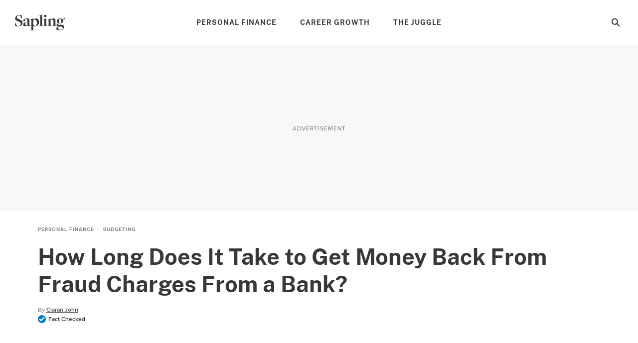

--- FILE ---
content_type: text/html; charset=utf-8
request_url: https://www.google.com/recaptcha/api2/aframe
body_size: 267
content:
<!DOCTYPE HTML><html><head><meta http-equiv="content-type" content="text/html; charset=UTF-8"></head><body><script nonce="5q-39FRlgbqs9SzMA6fYMw">/** Anti-fraud and anti-abuse applications only. See google.com/recaptcha */ try{var clients={'sodar':'https://pagead2.googlesyndication.com/pagead/sodar?'};window.addEventListener("message",function(a){try{if(a.source===window.parent){var b=JSON.parse(a.data);var c=clients[b['id']];if(c){var d=document.createElement('img');d.src=c+b['params']+'&rc='+(localStorage.getItem("rc::a")?sessionStorage.getItem("rc::b"):"");window.document.body.appendChild(d);sessionStorage.setItem("rc::e",parseInt(sessionStorage.getItem("rc::e")||0)+1);localStorage.setItem("rc::h",'1769780760811');}}}catch(b){}});window.parent.postMessage("_grecaptcha_ready", "*");}catch(b){}</script></body></html>

--- FILE ---
content_type: application/javascript
request_url: https://okqjp67stbazutpwd.ay.delivery/ivt/okQJP67stBAzutPWd/ivt.min.js
body_size: 23326
content:
window.esc_tag_cfg={i:'HAe2e6WBR7ZQ',callback:'Fb613lSE'};!function(){"use strict";var t="undefined"!=typeof globalThis?globalThis:"undefined"!=typeof window?window:"undefined"!=typeof global?global:"undefined"!=typeof self?self:{},e=function(t){return t&&t.Math===Math&&t},r=e("object"==typeof globalThis&&globalThis)||e("object"==typeof window&&window)||e("object"==typeof self&&self)||e("object"==typeof t&&t)||function(){return this}()||t||Function("return this")(),n={},o=function(t){try{return!!t()}catch(t){return!0}},i=!o((function(){return 7!==Object.defineProperty({},1,{get:function(){return 7}})[1]})),c=!o((function(){var t=function(){}.bind();return"function"!=typeof t||t.hasOwnProperty("prototype")})),a=c,s=Function.prototype.call,u=a?s.bind(s):function(){return s.apply(s,arguments)},l={},f={}.propertyIsEnumerable,d=Object.getOwnPropertyDescriptor,p=d&&!f.call({1:2},1);l.f=p?function(t){var e=d(this,t);return!!e&&e.enumerable}:f;var h,y,m=function(t,e){return{enumerable:!(1&t),configurable:!(2&t),writable:!(4&t),value:e}},g=c,b=Function.prototype,v=b.call,w=g&&b.bind.bind(v,v),E=g?w:function(t){return function(){return v.apply(t,arguments)}},_=E,S=_({}.toString),O=_("".slice),A=function(t){return O(S(t),8,-1)},x=o,R=A,T=Object,I=E("".split),P=x((function(){return!T("z").propertyIsEnumerable(0)}))?function(t){return"String"===R(t)?I(t,""):T(t)}:T,j=function(t){return null==t},k=j,C=TypeError,D=function(t){if(k(t))throw C("Can't call method on "+t);return t},N=P,M=D,L=function(t){return N(M(t))},B="object"==typeof document&&document.all,U={all:B,IS_HTMLDDA:void 0===B&&void 0!==B},F=U.all,H=U.IS_HTMLDDA?function(t){return"function"==typeof t||t===F}:function(t){return"function"==typeof t},z=H,G=U.all,W=U.IS_HTMLDDA?function(t){return"object"==typeof t?null!==t:z(t)||t===G}:function(t){return"object"==typeof t?null!==t:z(t)},V=r,$=H,q=function(t,e){return arguments.length<2?(r=V[t],$(r)?r:void 0):V[t]&&V[t][e];var r},Y=E({}.isPrototypeOf),K=r,Q="undefined"!=typeof navigator&&String(navigator.userAgent)||"",J=K.process,X=K.Deno,Z=J&&J.versions||X&&X.version,tt=Z&&Z.v8;tt&&(y=(h=tt.split("."))[0]>0&&h[0]<4?1:+(h[0]+h[1])),!y&&Q&&(!(h=Q.match(/Edge\/(\d+)/))||h[1]>=74)&&(h=Q.match(/Chrome\/(\d+)/))&&(y=+h[1]);var et=y,rt=et,nt=o,ot=r.String,it=!!Object.getOwnPropertySymbols&&!nt((function(){var t=Symbol("symbol detection");return!ot(t)||!(Object(t)instanceof Symbol)||!Symbol.sham&&rt&&rt<41})),ct=it&&!Symbol.sham&&"symbol"==typeof Symbol.iterator,at=q,st=H,ut=Y,lt=Object,ft=ct?function(t){return"symbol"==typeof t}:function(t){var e=at("Symbol");return st(e)&&ut(e.prototype,lt(t))},dt=String,pt=H,ht=function(t){try{return dt(t)}catch(t){return"Object"}},yt=TypeError,mt=function(t){if(pt(t))return t;throw yt(ht(t)+" is not a function")},gt=mt,bt=j,vt=function(t,e){var r=t[e];return bt(r)?void 0:gt(r)},wt=u,Et=H,_t=W,St=TypeError,Ot={exports:{}},At=r,xt=Object.defineProperty,Rt=function(t,e){try{xt(At,t,{value:e,configurable:!0,writable:!0})}catch(r){At[t]=e}return e},Tt=Rt,It="__core-js_shared__",Pt=r[It]||Tt(It,{}),jt=Pt;(Ot.exports=function(t,e){return jt[t]||(jt[t]=void 0!==e?e:{})})("versions",[]).push({version:"3.32.1",mode:"global",copyright:"© 2014-2023 Denis Pushkarev (zloirock.ru)",license:"https://github.com/zloirock/core-js/blob/v3.32.1/LICENSE",source:"https://github.com/zloirock/core-js"});var kt=Ot.exports,Ct=D,Dt=Object,Nt=function(t){return Dt(Ct(t))},Mt=Nt,Lt=E({}.hasOwnProperty),Bt=Object.hasOwn||function(t,e){return Lt(Mt(t),e)},Ut=E,Ft=0,Ht=Math.random(),zt=Ut(1..toString),Gt=function(t){return"Symbol("+(void 0===t?"":t)+")_"+zt(++Ft+Ht,36)},Wt=kt,Vt=Bt,$t=Gt,qt=it,Yt=ct,Kt=r.Symbol,Qt=Wt("wks"),Jt=Yt?Kt.for||Kt:Kt&&Kt.withoutSetter||$t,Xt=function(t){return Vt(Qt,t)||(Qt[t]=qt&&Vt(Kt,t)?Kt[t]:Jt("Symbol."+t)),Qt[t]},Zt=u,te=W,ee=ft,re=vt,ne=function(t,e){var r,n;if("string"===e&&Et(r=t.toString)&&!_t(n=wt(r,t)))return n;if(Et(r=t.valueOf)&&!_t(n=wt(r,t)))return n;if("string"!==e&&Et(r=t.toString)&&!_t(n=wt(r,t)))return n;throw St("Can't convert object to primitive value")},oe=TypeError,ie=Xt("toPrimitive"),ce=function(t,e){if(!te(t)||ee(t))return t;var r,n=re(t,ie);if(n){if(void 0===e&&(e="default"),r=Zt(n,t,e),!te(r)||ee(r))return r;throw oe("Can't convert object to primitive value")}return void 0===e&&(e="number"),ne(t,e)},ae=ft,se=function(t){var e=ce(t,"string");return ae(e)?e:e+""},ue=W,le=r.document,fe=ue(le)&&ue(le.createElement),de=function(t){return fe?le.createElement(t):{}},pe=de,he=!i&&!o((function(){return 7!==Object.defineProperty(pe("div"),"a",{get:function(){return 7}}).a})),ye=i,me=u,ge=l,be=m,ve=L,we=se,Ee=Bt,_e=he,Se=Object.getOwnPropertyDescriptor;n.f=ye?Se:function(t,e){if(t=ve(t),e=we(e),_e)try{return Se(t,e)}catch(t){}if(Ee(t,e))return be(!me(ge.f,t,e),t[e])};var Oe={},Ae=i&&o((function(){return 42!==Object.defineProperty((function(){}),"prototype",{value:42,writable:!1}).prototype})),xe=W,Re=String,Te=TypeError,Ie=function(t){if(xe(t))return t;throw Te(Re(t)+" is not an object")},Pe=i,je=he,ke=Ae,Ce=Ie,De=se,Ne=TypeError,Me=Object.defineProperty,Le=Object.getOwnPropertyDescriptor,Be="enumerable",Ue="configurable",Fe="writable";Oe.f=Pe?ke?function(t,e,r){if(Ce(t),e=De(e),Ce(r),"function"==typeof t&&"prototype"===e&&"value"in r&&Fe in r&&!r[Fe]){var n=Le(t,e);n&&n[Fe]&&(t[e]=r.value,r={configurable:Ue in r?r[Ue]:n[Ue],enumerable:Be in r?r[Be]:n[Be],writable:!1})}return Me(t,e,r)}:Me:function(t,e,r){if(Ce(t),e=De(e),Ce(r),je)try{return Me(t,e,r)}catch(t){}if("get"in r||"set"in r)throw Ne("Accessors not supported");return"value"in r&&(t[e]=r.value),t};var He=Oe,ze=m,Ge=i?function(t,e,r){return He.f(t,e,ze(1,r))}:function(t,e,r){return t[e]=r,t},We={exports:{}},Ve=i,$e=Bt,qe=Function.prototype,Ye=Ve&&Object.getOwnPropertyDescriptor,Ke=$e(qe,"name"),Qe={EXISTS:Ke,PROPER:Ke&&"something"===function(){}.name,CONFIGURABLE:Ke&&(!Ve||Ve&&Ye(qe,"name").configurable)},Je=H,Xe=Pt,Ze=E(Function.toString);Je(Xe.inspectSource)||(Xe.inspectSource=function(t){return Ze(t)});var tr,er,rr,nr=Xe.inspectSource,or=H,ir=r.WeakMap,cr=or(ir)&&/native code/.test(String(ir)),ar=Gt,sr=kt("keys"),ur=function(t){return sr[t]||(sr[t]=ar(t))},lr={},fr=cr,dr=r,pr=W,hr=Ge,yr=Bt,mr=Pt,gr=ur,br=lr,vr="Object already initialized",wr=dr.TypeError,Er=dr.WeakMap;if(fr||mr.state){var _r=mr.state||(mr.state=new Er);_r.get=_r.get,_r.has=_r.has,_r.set=_r.set,tr=function(t,e){if(_r.has(t))throw wr(vr);return e.facade=t,_r.set(t,e),e},er=function(t){return _r.get(t)||{}},rr=function(t){return _r.has(t)}}else{var Sr=gr("state");br[Sr]=!0,tr=function(t,e){if(yr(t,Sr))throw wr(vr);return e.facade=t,hr(t,Sr,e),e},er=function(t){return yr(t,Sr)?t[Sr]:{}},rr=function(t){return yr(t,Sr)}}var Or={set:tr,get:er,has:rr,enforce:function(t){return rr(t)?er(t):tr(t,{})},getterFor:function(t){return function(e){var r;if(!pr(e)||(r=er(e)).type!==t)throw wr("Incompatible receiver, "+t+" required");return r}}},Ar=E,xr=o,Rr=H,Tr=Bt,Ir=i,Pr=Qe.CONFIGURABLE,jr=nr,kr=Or.enforce,Cr=Or.get,Dr=String,Nr=Object.defineProperty,Mr=Ar("".slice),Lr=Ar("".replace),Br=Ar([].join),Ur=Ir&&!xr((function(){return 8!==Nr((function(){}),"length",{value:8}).length})),Fr=String(String).split("String"),Hr=We.exports=function(t,e,r){"Symbol("===Mr(Dr(e),0,7)&&(e="["+Lr(Dr(e),/^Symbol\(([^)]*)\)/,"$1")+"]"),r&&r.getter&&(e="get "+e),r&&r.setter&&(e="set "+e),(!Tr(t,"name")||Pr&&t.name!==e)&&(Ir?Nr(t,"name",{value:e,configurable:!0}):t.name=e),Ur&&r&&Tr(r,"arity")&&t.length!==r.arity&&Nr(t,"length",{value:r.arity});try{r&&Tr(r,"constructor")&&r.constructor?Ir&&Nr(t,"prototype",{writable:!1}):t.prototype&&(t.prototype=void 0)}catch(t){}var n=kr(t);return Tr(n,"source")||(n.source=Br(Fr,"string"==typeof e?e:"")),t};Function.prototype.toString=Hr((function(){return Rr(this)&&Cr(this).source||jr(this)}),"toString");var zr=We.exports,Gr=H,Wr=Oe,Vr=zr,$r=Rt,qr=function(t,e,r,n){n||(n={});var o=n.enumerable,i=void 0!==n.name?n.name:e;if(Gr(r)&&Vr(r,i,n),n.global)o?t[e]=r:$r(e,r);else{try{n.unsafe?t[e]&&(o=!0):delete t[e]}catch(t){}o?t[e]=r:Wr.f(t,e,{value:r,enumerable:!1,configurable:!n.nonConfigurable,writable:!n.nonWritable})}return t},Yr={},Kr=Math.ceil,Qr=Math.floor,Jr=Math.trunc||function(t){var e=+t;return(e>0?Qr:Kr)(e)},Xr=function(t){var e=+t;return e!=e||0===e?0:Jr(e)},Zr=Xr,tn=Math.max,en=Math.min,rn=Xr,nn=Math.min,on=function(t){return t>0?nn(rn(t),9007199254740991):0},cn=on,an=function(t){return cn(t.length)},sn=L,un=function(t,e){var r=Zr(t);return r<0?tn(r+e,0):en(r,e)},ln=an,fn=function(t){return function(e,r,n){var o,i=sn(e),c=ln(i),a=un(n,c);if(t&&r!=r){for(;c>a;)if((o=i[a++])!=o)return!0}else for(;c>a;a++)if((t||a in i)&&i[a]===r)return t||a||0;return!t&&-1}},dn={includes:fn(!0),indexOf:fn(!1)},pn=Bt,hn=L,yn=dn.indexOf,mn=lr,gn=E([].push),bn=function(t,e){var r,n=hn(t),o=0,i=[];for(r in n)!pn(mn,r)&&pn(n,r)&&gn(i,r);for(;e.length>o;)pn(n,r=e[o++])&&(~yn(i,r)||gn(i,r));return i},vn=["constructor","hasOwnProperty","isPrototypeOf","propertyIsEnumerable","toLocaleString","toString","valueOf"],wn=bn,En=vn.concat("length","prototype");Yr.f=Object.getOwnPropertyNames||function(t){return wn(t,En)};var _n={};_n.f=Object.getOwnPropertySymbols;var Sn=q,On=Yr,An=_n,xn=Ie,Rn=E([].concat),Tn=Sn("Reflect","ownKeys")||function(t){var e=On.f(xn(t)),r=An.f;return r?Rn(e,r(t)):e},In=Bt,Pn=Tn,jn=n,kn=Oe,Cn=function(t,e,r){for(var n=Pn(e),o=kn.f,i=jn.f,c=0;c<n.length;c++){var a=n[c];In(t,a)||r&&In(r,a)||o(t,a,i(e,a))}},Dn=o,Nn=H,Mn=/#|\.prototype\./,Ln=function(t,e){var r=Un[Bn(t)];return r===Hn||r!==Fn&&(Nn(e)?Dn(e):!!e)},Bn=Ln.normalize=function(t){return String(t).replace(Mn,".").toLowerCase()},Un=Ln.data={},Fn=Ln.NATIVE="N",Hn=Ln.POLYFILL="P",zn=Ln,Gn=r,Wn=n.f,Vn=Ge,$n=qr,qn=Rt,Yn=Cn,Kn=zn,Qn=function(t,e){var r,n,o,i,c,a=t.target,s=t.global,u=t.stat;if(r=s?Gn:u?Gn[a]||qn(a,{}):(Gn[a]||{}).prototype)for(n in e){if(i=e[n],o=t.dontCallGetSet?(c=Wn(r,n))&&c.value:r[n],!Kn(s?n:a+(u?".":"#")+n,t.forced)&&void 0!==o){if(typeof i==typeof o)continue;Yn(i,o)}(t.sham||o&&o.sham)&&Vn(i,"sham",!0),$n(r,n,i,t)}},Jn=Y,Xn=TypeError,Zn=E,to=mt,eo=H,ro=String,no=TypeError,oo=function(t,e,r){try{return Zn(to(Object.getOwnPropertyDescriptor(t,e)[r]))}catch(t){}},io=Ie,co=function(t){if("object"==typeof t||eo(t))return t;throw no("Can't set "+ro(t)+" as a prototype")},ao=Object.setPrototypeOf||("__proto__"in{}?function(){var t,e=!1,r={};try{(t=oo(Object.prototype,"__proto__","set"))(r,[]),e=r instanceof Array}catch(t){}return function(r,n){return io(r),co(n),e?t(r,n):r.__proto__=n,r}}():void 0),so=H,uo=W,lo=ao,fo=function(t,e,r){var n,o;return lo&&so(n=e.constructor)&&n!==r&&uo(o=n.prototype)&&o!==r.prototype&&lo(t,o),t},po={};po[Xt("toStringTag")]="z";var ho="[object z]"===String(po),yo=H,mo=A,go=Xt("toStringTag"),bo=Object,vo="Arguments"===mo(function(){return arguments}()),wo=ho?mo:function(t){var e,r,n;return void 0===t?"Undefined":null===t?"Null":"string"==typeof(r=function(t,e){try{return t[e]}catch(t){}}(e=bo(t),go))?r:vo?mo(e):"Object"===(n=mo(e))&&yo(e.callee)?"Arguments":n},Eo=wo,_o=String,So=function(t){if("Symbol"===Eo(t))throw TypeError("Cannot convert a Symbol value to a string");return _o(t)},Oo=So,Ao=function(t,e){return void 0===t?arguments.length<2?"":e:Oo(t)},xo=Error,Ro=E("".replace),To=String(xo("zxcasd").stack),Io=/\n\s*at [^:]*:[^\n]*/,Po=Io.test(To),jo=function(t,e){if(Po&&"string"==typeof t&&!xo.prepareStackTrace)for(;e--;)t=Ro(t,Io,"");return t},ko=Qn,Co=r,Do=q,No=m,Mo=Oe.f,Lo=Bt,Bo=function(t,e){if(Jn(e,t))return t;throw Xn("Incorrect invocation")},Uo=fo,Fo=Ao,Ho={IndexSizeError:{s:"INDEX_SIZE_ERR",c:1,m:1},DOMStringSizeError:{s:"DOMSTRING_SIZE_ERR",c:2,m:0},HierarchyRequestError:{s:"HIERARCHY_REQUEST_ERR",c:3,m:1},WrongDocumentError:{s:"WRONG_DOCUMENT_ERR",c:4,m:1},InvalidCharacterError:{s:"INVALID_CHARACTER_ERR",c:5,m:1},NoDataAllowedError:{s:"NO_DATA_ALLOWED_ERR",c:6,m:0},NoModificationAllowedError:{s:"NO_MODIFICATION_ALLOWED_ERR",c:7,m:1},NotFoundError:{s:"NOT_FOUND_ERR",c:8,m:1},NotSupportedError:{s:"NOT_SUPPORTED_ERR",c:9,m:1},InUseAttributeError:{s:"INUSE_ATTRIBUTE_ERR",c:10,m:1},InvalidStateError:{s:"INVALID_STATE_ERR",c:11,m:1},SyntaxError:{s:"SYNTAX_ERR",c:12,m:1},InvalidModificationError:{s:"INVALID_MODIFICATION_ERR",c:13,m:1},NamespaceError:{s:"NAMESPACE_ERR",c:14,m:1},InvalidAccessError:{s:"INVALID_ACCESS_ERR",c:15,m:1},ValidationError:{s:"VALIDATION_ERR",c:16,m:0},TypeMismatchError:{s:"TYPE_MISMATCH_ERR",c:17,m:1},SecurityError:{s:"SECURITY_ERR",c:18,m:1},NetworkError:{s:"NETWORK_ERR",c:19,m:1},AbortError:{s:"ABORT_ERR",c:20,m:1},URLMismatchError:{s:"URL_MISMATCH_ERR",c:21,m:1},QuotaExceededError:{s:"QUOTA_EXCEEDED_ERR",c:22,m:1},TimeoutError:{s:"TIMEOUT_ERR",c:23,m:1},InvalidNodeTypeError:{s:"INVALID_NODE_TYPE_ERR",c:24,m:1},DataCloneError:{s:"DATA_CLONE_ERR",c:25,m:1}},zo=jo,Go=i,Wo="DOMException",Vo=Do("Error"),$o=Do(Wo),qo=function(){Bo(this,Yo);var t=arguments.length,e=Fo(t<1?void 0:arguments[0]),r=Fo(t<2?void 0:arguments[1],"Error"),n=new $o(e,r),o=Vo(e);return o.name=Wo,Mo(n,"stack",No(1,zo(o.stack,1))),Uo(n,this,qo),n},Yo=qo.prototype=$o.prototype,Ko="stack"in Vo(Wo),Qo="stack"in new $o(1,2),Jo=$o&&Go&&Object.getOwnPropertyDescriptor(Co,Wo),Xo=!(!Jo||Jo.writable&&Jo.configurable),Zo=Ko&&!Xo&&!Qo;ko({global:!0,constructor:!0,forced:Zo},{DOMException:Zo?qo:$o});var ti=Do(Wo),ei=ti.prototype;if(ei.constructor!==ti)for(var ri in Mo(ei,"constructor",No(1,ti)),Ho)if(Lo(Ho,ri)){var ni=Ho[ri],oi=ni.s;Lo(ti,oi)||Mo(ti,oi,No(6,ni.c))}var ii=de("span").classList,ci=ii&&ii.constructor&&ii.constructor.prototype,ai=ci===Object.prototype?void 0:ci,si={},ui=bn,li=vn,fi=Object.keys||function(t){return ui(t,li)},di=i,pi=Ae,hi=Oe,yi=Ie,mi=L,gi=fi;si.f=di&&!pi?Object.defineProperties:function(t,e){yi(t);for(var r,n=mi(e),o=gi(e),i=o.length,c=0;i>c;)hi.f(t,r=o[c++],n[r]);return t};var bi,vi=q("document","documentElement"),wi=Ie,Ei=si,_i=vn,Si=lr,Oi=vi,Ai=de,xi="prototype",Ri="script",Ti=ur("IE_PROTO"),Ii=function(){},Pi=function(t){return"<"+Ri+">"+t+"</"+Ri+">"},ji=function(t){t.write(Pi("")),t.close();var e=t.parentWindow.Object;return t=null,e},ki=function(){try{bi=new ActiveXObject("htmlfile")}catch(t){}var t,e,r;ki="undefined"!=typeof document?document.domain&&bi?ji(bi):(e=Ai("iframe"),r="java"+Ri+":",e.style.display="none",Oi.appendChild(e),e.src=String(r),(t=e.contentWindow.document).open(),t.write(Pi("document.F=Object")),t.close(),t.F):ji(bi);for(var n=_i.length;n--;)delete ki[xi][_i[n]];return ki()};Si[Ti]=!0;var Ci=Object.create||function(t,e){var r;return null!==t?(Ii[xi]=wi(t),r=new Ii,Ii[xi]=null,r[Ti]=t):r=ki(),void 0===e?r:Ei.f(r,e)},Di=Xt,Ni=Ci,Mi=Oe.f,Li=Di("unscopables"),Bi=Array.prototype;void 0===Bi[Li]&&Mi(Bi,Li,{configurable:!0,value:Ni(null)});var Ui,Fi,Hi,zi=function(t){Bi[Li][t]=!0},Gi={},Wi=!o((function(){function t(){}return t.prototype.constructor=null,Object.getPrototypeOf(new t)!==t.prototype})),Vi=Bt,$i=H,qi=Nt,Yi=Wi,Ki=ur("IE_PROTO"),Qi=Object,Ji=Qi.prototype,Xi=Yi?Qi.getPrototypeOf:function(t){var e=qi(t);if(Vi(e,Ki))return e[Ki];var r=e.constructor;return $i(r)&&e instanceof r?r.prototype:e instanceof Qi?Ji:null},Zi=o,tc=H,ec=W,rc=Xi,nc=qr,oc=Xt("iterator"),ic=!1;[].keys&&("next"in(Hi=[].keys())?(Fi=rc(rc(Hi)))!==Object.prototype&&(Ui=Fi):ic=!0);var cc=!ec(Ui)||Zi((function(){var t={};return Ui[oc].call(t)!==t}));cc&&(Ui={}),tc(Ui[oc])||nc(Ui,oc,(function(){return this}));var ac={IteratorPrototype:Ui,BUGGY_SAFARI_ITERATORS:ic},sc=Oe.f,uc=Bt,lc=Xt("toStringTag"),fc=function(t,e,r){t&&!r&&(t=t.prototype),t&&!uc(t,lc)&&sc(t,lc,{configurable:!0,value:e})},dc=ac.IteratorPrototype,pc=Ci,hc=m,yc=fc,mc=Gi,gc=function(){return this},bc=Qn,vc=u,wc=H,Ec=function(t,e,r,n){var o=e+" Iterator";return t.prototype=pc(dc,{next:hc(+!n,r)}),yc(t,o,!1),mc[o]=gc,t},_c=Xi,Sc=ao,Oc=fc,Ac=Ge,xc=qr,Rc=Gi,Tc=Qe.PROPER,Ic=Qe.CONFIGURABLE,Pc=ac.IteratorPrototype,jc=ac.BUGGY_SAFARI_ITERATORS,kc=Xt("iterator"),Cc="keys",Dc="values",Nc="entries",Mc=function(){return this},Lc=L,Bc=zi,Uc=Gi,Fc=Or,Hc=Oe.f,zc=function(t,e,r,n,o,i,c){Ec(r,e,n);var a,s,u,l=function(t){if(t===o&&y)return y;if(!jc&&t in p)return p[t];switch(t){case Cc:case Dc:case Nc:return function(){return new r(this,t)}}return function(){return new r(this)}},f=e+" Iterator",d=!1,p=t.prototype,h=p[kc]||p["@@iterator"]||o&&p[o],y=!jc&&h||l(o),m="Array"===e&&p.entries||h;if(m&&(a=_c(m.call(new t)))!==Object.prototype&&a.next&&(_c(a)!==Pc&&(Sc?Sc(a,Pc):wc(a[kc])||xc(a,kc,Mc)),Oc(a,f,!0)),Tc&&o===Dc&&h&&h.name!==Dc&&(Ic?Ac(p,"name",Dc):(d=!0,y=function(){return vc(h,this)})),o)if(s={values:l(Dc),keys:i?y:l(Cc),entries:l(Nc)},c)for(u in s)(jc||d||!(u in p))&&xc(p,u,s[u]);else bc({target:e,proto:!0,forced:jc||d},s);return p[kc]!==y&&xc(p,kc,y,{name:o}),Rc[e]=y,s},Gc=function(t,e){return{value:t,done:e}},Wc=i,Vc="Array Iterator",$c=Fc.set,qc=Fc.getterFor(Vc),Yc=zc(Array,"Array",(function(t,e){$c(this,{type:Vc,target:Lc(t),index:0,kind:e})}),(function(){var t=qc(this),e=t.target,r=t.kind,n=t.index++;if(!e||n>=e.length)return t.target=void 0,Gc(void 0,!0);switch(r){case"keys":return Gc(n,!1);case"values":return Gc(e[n],!1)}return Gc([n,e[n]],!1)}),"values"),Kc=Uc.Arguments=Uc.Array;if(Bc("keys"),Bc("values"),Bc("entries"),Wc&&"values"!==Kc.name)try{Hc(Kc,"name",{value:"values"})}catch(t){}var Qc=r,Jc={CSSRuleList:0,CSSStyleDeclaration:0,CSSValueList:0,ClientRectList:0,DOMRectList:0,DOMStringList:0,DOMTokenList:1,DataTransferItemList:0,FileList:0,HTMLAllCollection:0,HTMLCollection:0,HTMLFormElement:0,HTMLSelectElement:0,MediaList:0,MimeTypeArray:0,NamedNodeMap:0,NodeList:1,PaintRequestList:0,Plugin:0,PluginArray:0,SVGLengthList:0,SVGNumberList:0,SVGPathSegList:0,SVGPointList:0,SVGStringList:0,SVGTransformList:0,SourceBufferList:0,StyleSheetList:0,TextTrackCueList:0,TextTrackList:0,TouchList:0},Xc=ai,Zc=Yc,ta=Ge,ea=Xt,ra=ea("iterator"),na=ea("toStringTag"),oa=Zc.values,ia=function(t,e){if(t){if(t[ra]!==oa)try{ta(t,ra,oa)}catch(e){t[ra]=oa}if(t[na]||ta(t,na,e),Jc[e])for(var r in Zc)if(t[r]!==Zc[r])try{ta(t,r,Zc[r])}catch(e){t[r]=Zc[r]}}};for(var ca in Jc)ia(Qc[ca]&&Qc[ca].prototype,ca);ia(Xc,"DOMTokenList");var aa=Ie,sa=function(){var t=aa(this),e="";return t.hasIndices&&(e+="d"),t.global&&(e+="g"),t.ignoreCase&&(e+="i"),t.multiline&&(e+="m"),t.dotAll&&(e+="s"),t.unicode&&(e+="u"),t.unicodeSets&&(e+="v"),t.sticky&&(e+="y"),e},ua=o,la=r.RegExp,fa=ua((function(){var t=la("a","y");return t.lastIndex=2,null!==t.exec("abcd")})),da=fa||ua((function(){return!la("a","y").sticky})),pa={BROKEN_CARET:fa||ua((function(){var t=la("^r","gy");return t.lastIndex=2,null!==t.exec("str")})),MISSED_STICKY:da,UNSUPPORTED_Y:fa},ha=o,ya=r.RegExp,ma=ha((function(){var t=ya(".","s");return!(t.dotAll&&t.exec("\n")&&"s"===t.flags)})),ga=o,ba=r.RegExp,va=ga((function(){var t=ba("(?<a>b)","g");return"b"!==t.exec("b").groups.a||"bc"!=="b".replace(t,"$<a>c")})),wa=u,Ea=E,_a=So,Sa=sa,Oa=pa,Aa=Ci,xa=Or.get,Ra=ma,Ta=va,Ia=kt("native-string-replace",String.prototype.replace),Pa=RegExp.prototype.exec,ja=Pa,ka=Ea("".charAt),Ca=Ea("".indexOf),Da=Ea("".replace),Na=Ea("".slice),Ma=function(){var t=/a/,e=/b*/g;return wa(Pa,t,"a"),wa(Pa,e,"a"),0!==t.lastIndex||0!==e.lastIndex}(),La=Oa.BROKEN_CARET,Ba=void 0!==/()??/.exec("")[1];(Ma||Ba||La||Ra||Ta)&&(ja=function(t){var e,r,n,o,i,c,a,s=this,u=xa(s),l=_a(t),f=u.raw;if(f)return f.lastIndex=s.lastIndex,e=wa(ja,f,l),s.lastIndex=f.lastIndex,e;var d=u.groups,p=La&&s.sticky,h=wa(Sa,s),y=s.source,m=0,g=l;if(p&&(h=Da(h,"y",""),-1===Ca(h,"g")&&(h+="g"),g=Na(l,s.lastIndex),s.lastIndex>0&&(!s.multiline||s.multiline&&"\n"!==ka(l,s.lastIndex-1))&&(y="(?: "+y+")",g=" "+g,m++),r=new RegExp("^(?:"+y+")",h)),Ba&&(r=new RegExp("^"+y+"$(?!\\s)",h)),Ma&&(n=s.lastIndex),o=wa(Pa,p?r:s,g),p?o?(o.input=Na(o.input,m),o[0]=Na(o[0],m),o.index=s.lastIndex,s.lastIndex+=o[0].length):s.lastIndex=0:Ma&&o&&(s.lastIndex=s.global?o.index+o[0].length:n),Ba&&o&&o.length>1&&wa(Ia,o[0],r,(function(){for(i=1;i<arguments.length-2;i++)void 0===arguments[i]&&(o[i]=void 0)})),o&&d)for(o.groups=c=Aa(null),i=0;i<d.length;i++)c[(a=d[i])[0]]=o[a[1]];return o});var Ua=ja;Qn({target:"RegExp",proto:!0,forced:/./.exec!==Ua},{exec:Ua});var Fa=c,Ha=Function.prototype,za=Ha.apply,Ga=Ha.call,Wa="object"==typeof Reflect&&Reflect.apply||(Fa?Ga.bind(za):function(){return Ga.apply(za,arguments)}),Va=A,$a=E,qa=function(t){if("Function"===Va(t))return $a(t)},Ya=qr,Ka=Ua,Qa=o,Ja=Xt,Xa=Ge,Za=Ja("species"),ts=RegExp.prototype,es=E,rs=Xr,ns=So,os=D,is=es("".charAt),cs=es("".charCodeAt),as=es("".slice),ss=function(t){return function(e,r){var n,o,i=ns(os(e)),c=rs(r),a=i.length;return c<0||c>=a?t?"":void 0:(n=cs(i,c))<55296||n>56319||c+1===a||(o=cs(i,c+1))<56320||o>57343?t?is(i,c):n:t?as(i,c,c+2):o-56320+(n-55296<<10)+65536}},us={codeAt:ss(!1),charAt:ss(!0)}.charAt,ls=E,fs=Nt,ds=Math.floor,ps=ls("".charAt),hs=ls("".replace),ys=ls("".slice),ms=/\$([$&'`]|\d{1,2}|<[^>]*>)/g,gs=/\$([$&'`]|\d{1,2})/g,bs=u,vs=Ie,ws=H,Es=A,_s=Ua,Ss=TypeError,Os=Wa,As=u,xs=E,Rs=function(t,e,r,n){var o=Ja(t),i=!Qa((function(){var e={};return e[o]=function(){return 7},7!==""[t](e)})),c=i&&!Qa((function(){var e=!1,r=/a/;return"split"===t&&((r={}).constructor={},r.constructor[Za]=function(){return r},r.flags="",r[o]=/./[o]),r.exec=function(){return e=!0,null},r[o](""),!e}));if(!i||!c||r){var a=qa(/./[o]),s=e(o,""[t],(function(t,e,r,n,o){var c=qa(t),s=e.exec;return s===Ka||s===ts.exec?i&&!o?{done:!0,value:a(e,r,n)}:{done:!0,value:c(r,e,n)}:{done:!1}}));Ya(String.prototype,t,s[0]),Ya(ts,o,s[1])}n&&Xa(ts[o],"sham",!0)},Ts=o,Is=Ie,Ps=H,js=j,ks=Xr,Cs=on,Ds=So,Ns=D,Ms=function(t,e,r){return e+(r?us(t,e).length:1)},Ls=vt,Bs=function(t,e,r,n,o,i){var c=r+t.length,a=n.length,s=gs;return void 0!==o&&(o=fs(o),s=ms),hs(i,s,(function(i,s){var u;switch(ps(s,0)){case"$":return"$";case"&":return t;case"`":return ys(e,0,r);case"'":return ys(e,c);case"<":u=o[ys(s,1,-1)];break;default:var l=+s;if(0===l)return i;if(l>a){var f=ds(l/10);return 0===f?i:f<=a?void 0===n[f-1]?ps(s,1):n[f-1]+ps(s,1):i}u=n[l-1]}return void 0===u?"":u}))},Us=function(t,e){var r=t.exec;if(ws(r)){var n=bs(r,t,e);return null!==n&&vs(n),n}if("RegExp"===Es(t))return bs(_s,t,e);throw Ss("RegExp#exec called on incompatible receiver")},Fs=Xt("replace"),Hs=Math.max,zs=Math.min,Gs=xs([].concat),Ws=xs([].push),Vs=xs("".indexOf),$s=xs("".slice),qs="$0"==="a".replace(/./,"$0"),Ys=!!/./[Fs]&&""===/./[Fs]("a","$0");Rs("replace",(function(t,e,r){var n=Ys?"$":"$0";return[function(t,r){var n=Ns(this),o=js(t)?void 0:Ls(t,Fs);return o?As(o,t,n,r):As(e,Ds(n),t,r)},function(t,o){var i=Is(this),c=Ds(t);if("string"==typeof o&&-1===Vs(o,n)&&-1===Vs(o,"$<")){var a=r(e,i,c,o);if(a.done)return a.value}var s=Ps(o);s||(o=Ds(o));var u,l=i.global;l&&(u=i.unicode,i.lastIndex=0);for(var f,d=[];null!==(f=Us(i,c))&&(Ws(d,f),l);){""===Ds(f[0])&&(i.lastIndex=Ms(c,Cs(i.lastIndex),u))}for(var p,h="",y=0,m=0;m<d.length;m++){for(var g,b=Ds((f=d[m])[0]),v=Hs(zs(ks(f.index),c.length),0),w=[],E=1;E<f.length;E++)Ws(w,void 0===(p=f[E])?p:String(p));var _=f.groups;if(s){var S=Gs([b],w,v,c);void 0!==_&&Ws(S,_),g=Ds(Os(o,void 0,S))}else g=Bs(b,c,v,w,_,o);v>=y&&(h+=$s(c,y,v)+g,y=v+b.length)}return h+$s(c,y)}]}),!!Ts((function(){var t=/./;return t.exec=function(){var t=[];return t.groups={a:"7"},t},"7"!=="".replace(t,"$<a>")}))||!qs||Ys);var Ks=dn.includes,Qs=zi;Qn({target:"Array",proto:!0,forced:o((function(){return!Array(1).includes()}))},{includes:function(t){return Ks(this,t,arguments.length>1?arguments[1]:void 0)}}),Qs("includes");var Js=W,Xs=A,Zs=Xt("match"),tu=u,eu=Bt,ru=Y,nu=sa,ou=RegExp.prototype,iu=Oe.f,cu=function(t,e,r){r in t||iu(t,r,{configurable:!0,get:function(){return e[r]},set:function(t){e[r]=t}})},au=zr,su=Oe,uu=function(t,e,r){return r.get&&au(r.get,e,{getter:!0}),r.set&&au(r.set,e,{setter:!0}),su.f(t,e,r)},lu=q,fu=uu,du=i,pu=Xt("species"),hu=i,yu=r,mu=E,gu=zn,bu=fo,vu=Ge,wu=Yr.f,Eu=Y,_u=function(t){var e;return Js(t)&&(void 0!==(e=t[Zs])?!!e:"RegExp"===Xs(t))},Su=So,Ou=function(t){var e=t.flags;return void 0!==e||"flags"in ou||eu(t,"flags")||!ru(ou,t)?e:tu(nu,t)},Au=pa,xu=cu,Ru=qr,Tu=o,Iu=Bt,Pu=Or.enforce,ju=function(t){var e=lu(t);du&&e&&!e[pu]&&fu(e,pu,{configurable:!0,get:function(){return this}})},ku=ma,Cu=va,Du=Xt("match"),Nu=yu.RegExp,Mu=Nu.prototype,Lu=yu.SyntaxError,Bu=mu(Mu.exec),Uu=mu("".charAt),Fu=mu("".replace),Hu=mu("".indexOf),zu=mu("".slice),Gu=/^\?<[^\s\d!#%&*+<=>@^][^\s!#%&*+<=>@^]*>/,Wu=/a/g,Vu=/a/g,$u=new Nu(Wu)!==Wu,qu=Au.MISSED_STICKY,Yu=Au.UNSUPPORTED_Y,Ku=hu&&(!$u||qu||ku||Cu||Tu((function(){return Vu[Du]=!1,Nu(Wu)!==Wu||Nu(Vu)===Vu||"/a/i"!==String(Nu(Wu,"i"))})));if(gu("RegExp",Ku)){for(var Qu=function(t,e){var r,n,o,i,c,a,s=Eu(Mu,this),u=_u(t),l=void 0===e,f=[],d=t;if(!s&&u&&l&&t.constructor===Qu)return t;if((u||Eu(Mu,t))&&(t=t.source,l&&(e=Ou(d))),t=void 0===t?"":Su(t),e=void 0===e?"":Su(e),d=t,ku&&"dotAll"in Wu&&(n=!!e&&Hu(e,"s")>-1)&&(e=Fu(e,/s/g,"")),r=e,qu&&"sticky"in Wu&&(o=!!e&&Hu(e,"y")>-1)&&Yu&&(e=Fu(e,/y/g,"")),Cu&&(i=function(t){for(var e,r=t.length,n=0,o="",i=[],c={},a=!1,s=!1,u=0,l="";n<=r;n++){if("\\"===(e=Uu(t,n)))e+=Uu(t,++n);else if("]"===e)a=!1;else if(!a)switch(!0){case"["===e:a=!0;break;case"("===e:Bu(Gu,zu(t,n+1))&&(n+=2,s=!0),o+=e,u++;continue;case">"===e&&s:if(""===l||Iu(c,l))throw new Lu("Invalid capture group name");c[l]=!0,i[i.length]=[l,u],s=!1,l="";continue}s?l+=e:o+=e}return[o,i]}(t),t=i[0],f=i[1]),c=bu(Nu(t,e),s?this:Mu,Qu),(n||o||f.length)&&(a=Pu(c),n&&(a.dotAll=!0,a.raw=Qu(function(t){for(var e,r=t.length,n=0,o="",i=!1;n<=r;n++)"\\"!==(e=Uu(t,n))?i||"."!==e?("["===e?i=!0:"]"===e&&(i=!1),o+=e):o+="[\\s\\S]":o+=e+Uu(t,++n);return o}(t),r)),o&&(a.sticky=!0),f.length&&(a.groups=f)),t!==d)try{vu(c,"source",""===d?"(?:)":d)}catch(t){}return c},Ju=wu(Nu),Xu=0;Ju.length>Xu;)xu(Qu,Nu,Ju[Xu++]);Mu.constructor=Qu,Qu.prototype=Mu,Ru(yu,"RegExp",Qu,{constructor:!0})}ju("RegExp");var Zu=i,tl=ma,el=A,rl=uu,nl=Or.get,ol=RegExp.prototype,il=TypeError;Zu&&tl&&rl(ol,"dotAll",{configurable:!0,get:function(){if(this!==ol){if("RegExp"===el(this))return!!nl(this).dotAll;throw il("Incompatible receiver, RegExp required")}}});var cl="undefined"!=typeof globalThis&&globalThis||"undefined"!=typeof self&&self||"undefined"!=typeof global&&global||{},al="URLSearchParams"in cl,sl="Symbol"in cl&&"iterator"in Symbol,ul="FileReader"in cl&&"Blob"in cl&&function(){try{return new Blob,!0}catch(t){return!1}}(),ll="FormData"in cl,fl="ArrayBuffer"in cl;if(fl)var dl=["[object Int8Array]","[object Uint8Array]","[object Uint8ClampedArray]","[object Int16Array]","[object Uint16Array]","[object Int32Array]","[object Uint32Array]","[object Float32Array]","[object Float64Array]"],pl=ArrayBuffer.isView||function(t){return t&&dl.indexOf(Object.prototype.toString.call(t))>-1};function hl(t){if("string"!=typeof t&&(t=String(t)),/[^a-z0-9\-#$%&'*+.^_`|~!]/i.test(t)||""===t)throw new TypeError('Invalid character in header field name: "'+t+'"');return t.toLowerCase()}function yl(t){return"string"!=typeof t&&(t=String(t)),t}function ml(t){var e={next:function(){var e=t.shift();return{done:void 0===e,value:e}}};return sl&&(e[Symbol.iterator]=function(){return e}),e}function gl(t){this.map={},t instanceof gl?t.forEach((function(t,e){this.append(e,t)}),this):Array.isArray(t)?t.forEach((function(t){if(2!=t.length)throw new TypeError("Headers constructor: expected name/value pair to be length 2, found"+t.length);this.append(t[0],t[1])}),this):t&&Object.getOwnPropertyNames(t).forEach((function(e){this.append(e,t[e])}),this)}function bl(t){if(!t._noBody)return t.bodyUsed?Promise.reject(new TypeError("Already read")):void(t.bodyUsed=!0)}function vl(t){return new Promise((function(e,r){t.onload=function(){e(t.result)},t.onerror=function(){r(t.error)}}))}function wl(t){var e=new FileReader,r=vl(e);return e.readAsArrayBuffer(t),r}function El(t){if(t.slice)return t.slice(0);var e=new Uint8Array(t.byteLength);return e.set(new Uint8Array(t)),e.buffer}function _l(){return this.bodyUsed=!1,this._initBody=function(t){var e;this.bodyUsed=this.bodyUsed,this._bodyInit=t,t?"string"==typeof t?this._bodyText=t:ul&&Blob.prototype.isPrototypeOf(t)?this._bodyBlob=t:ll&&FormData.prototype.isPrototypeOf(t)?this._bodyFormData=t:al&&URLSearchParams.prototype.isPrototypeOf(t)?this._bodyText=t.toString():fl&&ul&&((e=t)&&DataView.prototype.isPrototypeOf(e))?(this._bodyArrayBuffer=El(t.buffer),this._bodyInit=new Blob([this._bodyArrayBuffer])):fl&&(ArrayBuffer.prototype.isPrototypeOf(t)||pl(t))?this._bodyArrayBuffer=El(t):this._bodyText=t=Object.prototype.toString.call(t):(this._noBody=!0,this._bodyText=""),this.headers.get("content-type")||("string"==typeof t?this.headers.set("content-type","text/plain;charset=UTF-8"):this._bodyBlob&&this._bodyBlob.type?this.headers.set("content-type",this._bodyBlob.type):al&&URLSearchParams.prototype.isPrototypeOf(t)&&this.headers.set("content-type","application/x-www-form-urlencoded;charset=UTF-8"))},ul&&(this.blob=function(){var t=bl(this);if(t)return t;if(this._bodyBlob)return Promise.resolve(this._bodyBlob);if(this._bodyArrayBuffer)return Promise.resolve(new Blob([this._bodyArrayBuffer]));if(this._bodyFormData)throw new Error("could not read FormData body as blob");return Promise.resolve(new Blob([this._bodyText]))}),this.arrayBuffer=function(){if(this._bodyArrayBuffer){var t=bl(this);return t||(ArrayBuffer.isView(this._bodyArrayBuffer)?Promise.resolve(this._bodyArrayBuffer.buffer.slice(this._bodyArrayBuffer.byteOffset,this._bodyArrayBuffer.byteOffset+this._bodyArrayBuffer.byteLength)):Promise.resolve(this._bodyArrayBuffer))}if(ul)return this.blob().then(wl);throw new Error("could not read as ArrayBuffer")},this.text=function(){var t=bl(this);if(t)return t;if(this._bodyBlob)return function(t){var e=new FileReader,r=vl(e),n=/charset=([A-Za-z0-9_-]+)/.exec(t.type),o=n?n[1]:"utf-8";return e.readAsText(t,o),r}(this._bodyBlob);if(this._bodyArrayBuffer)return Promise.resolve(function(t){for(var e=new Uint8Array(t),r=new Array(e.length),n=0;n<e.length;n++)r[n]=String.fromCharCode(e[n]);return r.join("")}(this._bodyArrayBuffer));if(this._bodyFormData)throw new Error("could not read FormData body as text");return Promise.resolve(this._bodyText)},ll&&(this.formData=function(){return this.text().then(Al)}),this.json=function(){return this.text().then(JSON.parse)},this}gl.prototype.append=function(t,e){t=hl(t),e=yl(e);var r=this.map[t];this.map[t]=r?r+", "+e:e},gl.prototype.delete=function(t){delete this.map[hl(t)]},gl.prototype.get=function(t){return t=hl(t),this.has(t)?this.map[t]:null},gl.prototype.has=function(t){return this.map.hasOwnProperty(hl(t))},gl.prototype.set=function(t,e){this.map[hl(t)]=yl(e)},gl.prototype.forEach=function(t,e){for(var r in this.map)this.map.hasOwnProperty(r)&&t.call(e,this.map[r],r,this)},gl.prototype.keys=function(){var t=[];return this.forEach((function(e,r){t.push(r)})),ml(t)},gl.prototype.values=function(){var t=[];return this.forEach((function(e){t.push(e)})),ml(t)},gl.prototype.entries=function(){var t=[];return this.forEach((function(e,r){t.push([r,e])})),ml(t)},sl&&(gl.prototype[Symbol.iterator]=gl.prototype.entries);var Sl=["CONNECT","DELETE","GET","HEAD","OPTIONS","PATCH","POST","PUT","TRACE"];function Ol(t,e){if(!(this instanceof Ol))throw new TypeError('Please use the "new" operator, this DOM object constructor cannot be called as a function.');var r,n,o=(e=e||{}).body;if(t instanceof Ol){if(t.bodyUsed)throw new TypeError("Already read");this.url=t.url,this.credentials=t.credentials,e.headers||(this.headers=new gl(t.headers)),this.method=t.method,this.mode=t.mode,this.signal=t.signal,o||null==t._bodyInit||(o=t._bodyInit,t.bodyUsed=!0)}else this.url=String(t);if(this.credentials=e.credentials||this.credentials||"same-origin",!e.headers&&this.headers||(this.headers=new gl(e.headers)),this.method=(r=e.method||this.method||"GET",n=r.toUpperCase(),Sl.indexOf(n)>-1?n:r),this.mode=e.mode||this.mode||null,this.signal=e.signal||this.signal||function(){if("AbortController"in cl)return(new AbortController).signal}(),this.referrer=null,("GET"===this.method||"HEAD"===this.method)&&o)throw new TypeError("Body not allowed for GET or HEAD requests");if(this._initBody(o),!("GET"!==this.method&&"HEAD"!==this.method||"no-store"!==e.cache&&"no-cache"!==e.cache)){var i=/([?&])_=[^&]*/;if(i.test(this.url))this.url=this.url.replace(i,"$1_="+(new Date).getTime());else{this.url+=(/\?/.test(this.url)?"&":"?")+"_="+(new Date).getTime()}}}function Al(t){var e=new FormData;return t.trim().split("&").forEach((function(t){if(t){var r=t.split("="),n=r.shift().replace(/\+/g," "),o=r.join("=").replace(/\+/g," ");e.append(decodeURIComponent(n),decodeURIComponent(o))}})),e}function xl(t,e){if(!(this instanceof xl))throw new TypeError('Please use the "new" operator, this DOM object constructor cannot be called as a function.');if(e||(e={}),this.type="default",this.status=void 0===e.status?200:e.status,this.status<200||this.status>599)throw new RangeError("Failed to construct 'Response': The status provided (0) is outside the range [200, 599].");this.ok=this.status>=200&&this.status<300,this.statusText=void 0===e.statusText?"":""+e.statusText,this.headers=new gl(e.headers),this.url=e.url||"",this._initBody(t)}Ol.prototype.clone=function(){return new Ol(this,{body:this._bodyInit})},_l.call(Ol.prototype),_l.call(xl.prototype),xl.prototype.clone=function(){return new xl(this._bodyInit,{status:this.status,statusText:this.statusText,headers:new gl(this.headers),url:this.url})},xl.error=function(){var t=new xl(null,{status:200,statusText:""});return t.status=0,t.type="error",t};var Rl=[301,302,303,307,308];xl.redirect=function(t,e){if(-1===Rl.indexOf(e))throw new RangeError("Invalid status code");return new xl(null,{status:e,headers:{location:t}})};var Tl=cl.DOMException;try{new Tl}catch(t){(Tl=function(t,e){this.message=t,this.name=e;var r=Error(t);this.stack=r.stack}).prototype=Object.create(Error.prototype),Tl.prototype.constructor=Tl}function Il(t,e){return new Promise((function(r,n){var o=new Ol(t,e);if(o.signal&&o.signal.aborted)return n(new Tl("Aborted","AbortError"));var i=new XMLHttpRequest;function c(){i.abort()}if(i.onload=function(){var t,e,n={statusText:i.statusText,headers:(t=i.getAllResponseHeaders()||"",e=new gl,t.replace(/\r?\n[\t ]+/g," ").split("\r").map((function(t){return 0===t.indexOf("\n")?t.substr(1,t.length):t})).forEach((function(t){var r=t.split(":"),n=r.shift().trim();if(n){var o=r.join(":").trim();try{e.append(n,o)}catch(t){console.warn("Response "+t.message)}}})),e)};o.url.startsWith("file://")&&(i.status<200||i.status>599)?n.status=200:n.status=i.status,n.url="responseURL"in i?i.responseURL:n.headers.get("X-Request-URL");var c="response"in i?i.response:i.responseText;setTimeout((function(){r(new xl(c,n))}),0)},i.onerror=function(){setTimeout((function(){n(new TypeError("Network request failed"))}),0)},i.ontimeout=function(){setTimeout((function(){n(new TypeError("Network request failed"))}),0)},i.onabort=function(){setTimeout((function(){n(new Tl("Aborted","AbortError"))}),0)},i.open(o.method,function(t){try{return""===t&&cl.location.href?cl.location.href:t}catch(e){return t}}(o.url),!0),"include"===o.credentials?i.withCredentials=!0:"omit"===o.credentials&&(i.withCredentials=!1),"responseType"in i&&(ul?i.responseType="blob":fl&&(i.responseType="arraybuffer")),e&&"object"==typeof e.headers&&!(e.headers instanceof gl||cl.Headers&&e.headers instanceof cl.Headers)){var a=[];Object.getOwnPropertyNames(e.headers).forEach((function(t){a.push(hl(t)),i.setRequestHeader(t,yl(e.headers[t]))})),o.headers.forEach((function(t,e){-1===a.indexOf(e)&&i.setRequestHeader(e,t)}))}else o.headers.forEach((function(t,e){i.setRequestHeader(e,t)}));o.signal&&(o.signal.addEventListener("abort",c),i.onreadystatechange=function(){4===i.readyState&&o.signal.removeEventListener("abort",c)}),i.send(void 0===o._bodyInit?null:o._bodyInit)}))}Il.polyfill=!0,cl.fetch||(cl.fetch=Il,cl.Headers=gl,cl.Request=Ol,cl.Response=xl),function(){if("function"==typeof btoa)return!1;var t={ascii:function(){return"ABCDEFGHIJKLMNOPQRSTUVWXYZabcdefghijklmnopqrstuvwxyz0123456789+/="},indices:function(){if(!this.cache){this.cache={};for(var e=t.ascii(),r=0;r<e.length;r++){var n=e[r];this.cache[n]=r}}return this.cache}};window.btoa=function(e){for(var r=t.ascii(),n=e.length-1,o=-1,i="";o<n;){var c=e.charCodeAt(++o)<<16|e.charCodeAt(++o)<<8|e.charCodeAt(++o);i+=r[c>>>18&63]+r[c>>>12&63]+r[c>>>6&63]+r[63&c]}var a=e.length%3;if(a>0)for(i=i.slice(0,a-3);i.length%4!=0;)i+="=";return i},window.atob=function(e){for(var r=t.indices(),n=e.indexOf("="),o=n>-1,i=o?n:e.length,c=-1,a="";c<i;){var s=r[e[++c]]<<18|r[e[++c]]<<12|r[e[++c]]<<6|r[e[++c]];0!==s&&(a+=String.fromCharCode(s>>>16&255,s>>>8&255,255&s))}return o&&(a=a.slice(0,n-e.length)),a}}();var Pl=mt,jl=Nt,kl=P,Cl=an,Dl=TypeError,Nl=function(t){return function(e,r,n,o){Pl(r);var i=jl(e),c=kl(i),a=Cl(i),s=t?a-1:0,u=t?-1:1;if(n<2)for(;;){if(s in c){o=c[s],s+=u;break}if(s+=u,t?s<0:a<=s)throw Dl("Reduce of empty array with no initial value")}for(;t?s>=0:a>s;s+=u)s in c&&(o=r(o,c[s],s,i));return o}},Ml={left:Nl(!1),right:Nl(!0)},Ll=o,Bl="process"===A(r.process),Ul=Ml.left;Qn({target:"Array",proto:!0,forced:!Bl&&et>79&&et<83||!function(t,e){var r=[][t];return!!r&&Ll((function(){r.call(null,e||function(){return 1},1)}))}("reduce")},{reduce:function(t){var e=arguments.length;return Ul(this,t,e,e>1?arguments[1]:void 0)}}),
/*!
	 * document.currentScript
	 * Polyfill for `document.currentScript`.
	 * Copyright (c) 2016 James M. Greene
	 * Licensed MIT
	 * https://github.com/JamesMGreene/document.currentScript
	 * v1.1.0
	 */
function(){var t=document.getElementsByTagName("script"),e="readyState"in(t[0]||document.createElement("script")),r=!window.opera||"[object Opera]"!==window.opera.toString(),n=e&&r,o=function(t){var e="currentScript"in t,r="function"==typeof Object.getOwnPropertyDescriptor,n="function"==typeof Object.getPrototypeOf,o="object"==typeof"test".__proto__;function c(){var e,n=!0;return r&&(e=Object.getOwnPropertyDescriptor(t,"currentScript")||void 0)&&"function"==typeof e.get&&e.get===i&&(n=!1),n?t.currentScript:null}var a=function t(a,s){var u,l,f,d;return e&&r&&a&&a!==Object.prototype&&s&&s!==Object.prototype&&(r&&(u=Object.getOwnPropertyDescriptor(a,"currentScript")||void 0)&&"function"==typeof u.get&&(l=u.get),l||(l=t((null!=(f=a)&&(d=n?Object.getPrototypeOf(f):o?f.__proto__:null!=f.constructor?f.constructor.prototype:void 0),d),s))),l?l===i&&(l=void 0):l=c,l}(t,t);return a}(document);function i(){if(0===t.length)return null;if(n)for(var e=t.length;e--;)if(t[e]&&"interactive"===t[e].readyState)return t[e];return"function"==typeof o&&!0!==i.doNotDeferToNativeMethod&&o.call(document)||null}i.doNotDeferToNativeMethod=!1;var c=!("currentScript"in document),a="function"==typeof Object.defineProperty&&function(){var t;try{Object.defineProperty(document,"_xyz",{get:function(){return"blah"},configurable:!0}),t="blah"===document._xyz,delete document._xyz}catch(e){t=!1}return t}();document._currentScript=i,c&&a&&void 0!==n&&n&&Object.defineProperty(document,"currentScript",{get:i})}();var Fl=A,Hl=i,zl=Array.isArray||function(t){return"Array"===Fl(t)},Gl=TypeError,Wl=Object.getOwnPropertyDescriptor,Vl=Hl&&!function(){if(void 0!==this)return!0;try{Object.defineProperty([],"length",{writable:!1}).length=1}catch(t){return t instanceof TypeError}}(),$l=TypeError,ql=Nt,Yl=an,Kl=Vl?function(t,e){if(zl(t)&&!Wl(t,"length").writable)throw Gl("Cannot set read only .length");return t.length=e}:function(t,e){return t.length=e},Ql=function(t){if(t>9007199254740991)throw $l("Maximum allowed index exceeded");return t};Qn({target:"Array",proto:!0,arity:1,forced:o((function(){return 4294967297!==[].push.call({length:4294967296},1)}))||!function(){try{Object.defineProperty([],"length",{writable:!1}).push()}catch(t){return t instanceof TypeError}}()},{push:function(t){var e=ql(this),r=Yl(e),n=arguments.length;Ql(r+n);for(var o=0;o<n;o++)e[r]=arguments[o],r++;return Kl(e,r),r}});const Jl=[2,4],Xl=["c","sid","cust"];for(let t=Jl[0];t<=Jl[1];t+=1)Xl.push("cust".concat(t));const Zl=["i","v","escid","app","callback","type","ifa","ifa_type"].concat(Xl),tf={exchange:"sid",bidder:"sid",code_slot:"cust",creative_id:"cust2",placement_id:"cust3",network:"cust4"},ef=function(){console.error?console.error(...arguments):console.log(...arguments)},rf=t=>{let e=!1;try{e=!!t.parent.document}catch(t){}return e},nf=t=>{let e=!1;try{t.self!==top&&(e=!0)}catch(t){}return e},of=t=>{const e=t.includes("//")?t.split(/\/\/|[?#/]/)[1]:t.split(/[?#/]/)[0];return e.match(/^([a-z\d]|[a-z\d][a-z\d-]{0,61}[a-z\d])(\.([a-z\d]|[a-z\d][a-z\d-]{0,61}[a-z\d]))*$/i)?e:""},cf={entries:[]},af=()=>(cf.top||([cf.top]=(()=>{if(cf.entries.length>0)return cf.entries;const t=e=>{cf.entries.push(e),nf(e)&&rf(e)&&t(e.parent)};return t(window),cf.entries})().slice(-1)),cf.top),sf=t=>{let e;try{const r=t.parent.document.getElementsByTagName("iframe");for(let n=0;n<r.length;n+=1){const o=r[n];let i;try{i=o.contentDocument||o.contentWindow.document}catch(t){i=null}if(i&&i===t.self.document){e=o;break}}}catch(t){e=null}return e},uf=(t,e)=>{if(!nf(t))return e;const r=sf(t);if(!r)return e;try{const n=t.getComputedStyle(r),o={w:parseFloat(n.width.replace("px","")),h:parseFloat(n.height.replace("px",""))};e?(o.w<e.w&&(e.w=o.w),o.h<e.h&&(e.h=o.h)):e=o}catch(t){}return uf(t.parent,e)},lf=t=>{const e=t.parentNode;if(!e)return 0;let r;try{r=window.getComputedStyle(e)}catch(t){}if(!r)return 0;const n=r.width;let o;if("auto"!==n)try{o=parseFloat(n.replace("px",""))}catch(t){}if(o&&0!==o||(o=e.clientWidth||0),"table"===r.display&&"auto"!==n&&o>100)return o;if(-1!==["table","table-row","table-row-group","table-cell","table-column"].indexOf(r.display)||"auto"===n){const t=lf(e);return Math.max(o,t)}return o},ff=t=>{try{let e,r,n=!1,o="";try{e=t&&lf(t),r=t&&(t=>{const e=t.parentNode;if(!e)return 0;let r;try{const t=window.getComputedStyle(e);r=parseFloat(t.height.replace("px",""))}catch(t){}return r&&0!==r||(r=e.clientHeight||0),r})(t)}catch(t){}if(nf(window)){n=!0;const t=(t=>{let e;if(!nf(t))return e;const r=sf(t);if(!r)return e;try{const n=t.getComputedStyle(r);e={w:parseFloat(n.width.replace("px","")),h:parseFloat(n.height.replace("px",""))}}catch(t){e=null}return e})(window);t&&(e=!e||e<=0||t.w<e?t.w:e,r=!r||r<=0||t.h<r?t.h:r);const i=uf(window);i&&(o="".concat(i.w,"x").concat(i.h))}let i="";(e||r)&&(i="".concat(Math.round(e||0,0),"x").concat(Math.round(r||0,0)));const c=af();let a="";if(c){const t=Math.max(c.document.documentElement&&c.document.documentElement.clientWidth||0,c.innerWidth||0),e=Math.max(c.document.documentElement&&c.document.documentElement.clientHeight||0,c.innerHeight||0);a="".concat(t,"x").concat(e)}let s="";if(c&&c.document){const t=Math.max(c.document.documentElement&&c.document.documentElement.scrollWidth||0,c.document.body&&c.document.body.scrollWidth||0),e=Math.max(c.document.documentElement&&c.document.documentElement.scrollHeight||0,c.document.body&&c.document.body.scrollHeight||0);s="".concat(t,"x").concat(e)}const u="".concat(screen.width,"x").concat(screen.height),l="".concat(screen.availWidth,"x").concat(screen.availHeight);return{csz:i,cw:e,ch:r,wsz:a,scnsz:u,docsz:s,ifm:n,ifsz:o,scnasz:l,inh:document.head&&document.head.contains&&document.head.contains(t)}}catch(t){return{}}};var df=W,pf=Ge,hf=m,yf=!o((function(){var t=Error("a");return!("stack"in t)||(Object.defineProperty(t,"stack",hf(1,7)),7!==t.stack)})),mf=Ge,gf=jo,bf=yf,vf=Error.captureStackTrace,wf=q,Ef=Bt,_f=Ge,Sf=Y,Of=ao,Af=Cn,xf=cu,Rf=fo,Tf=Ao,If=function(t,e){df(e)&&"cause"in e&&pf(t,"cause",e.cause)},Pf=function(t,e,r,n){bf&&(vf?vf(t,e):mf(t,"stack",gf(r,n)))},jf=i,kf=Qn,Cf=Wa,Df=function(t,e,r,n){var o="stackTraceLimit",i=n?2:1,c=t.split("."),a=c[c.length-1],s=wf.apply(null,c);if(s){var u=s.prototype;if(Ef(u,"cause")&&delete u.cause,!r)return s;var l=wf("Error"),f=e((function(t,e){var r=Tf(n?e:t,void 0),o=n?new s(t):new s;return void 0!==r&&_f(o,"message",r),Pf(o,f,o.stack,2),this&&Sf(u,this)&&Rf(o,this,f),arguments.length>i&&If(o,arguments[i]),o}));f.prototype=u,"Error"!==a?Of?Of(f,l):Af(f,l,{name:!0}):jf&&o in s&&(xf(f,s,o),xf(f,s,"prepareStackTrace")),Af(f,s);try{u.name!==a&&_f(u,"name",a),u.constructor=f}catch(t){}return f}},Nf="WebAssembly",Mf=r[Nf],Lf=7!==Error("e",{cause:7}).cause,Bf=function(t,e){var r={};r[t]=Df(t,e,Lf),kf({global:!0,constructor:!0,arity:1,forced:Lf},r)},Uf=function(t,e){if(Mf&&Mf[t]){var r={};r[t]=Df(Nf+"."+t,e,Lf),kf({target:Nf,stat:!0,constructor:!0,arity:1,forced:Lf},r)}};Bf("Error",(function(t){return function(e){return Cf(t,this,arguments)}})),Bf("EvalError",(function(t){return function(e){return Cf(t,this,arguments)}})),Bf("RangeError",(function(t){return function(e){return Cf(t,this,arguments)}})),Bf("ReferenceError",(function(t){return function(e){return Cf(t,this,arguments)}})),Bf("SyntaxError",(function(t){return function(e){return Cf(t,this,arguments)}})),Bf("TypeError",(function(t){return function(e){return Cf(t,this,arguments)}})),Bf("URIError",(function(t){return function(e){return Cf(t,this,arguments)}})),Uf("CompileError",(function(t){return function(e){return Cf(t,this,arguments)}})),Uf("LinkError",(function(t){return function(e){return Cf(t,this,arguments)}})),Uf("RuntimeError",(function(t){return function(e){return Cf(t,this,arguments)}}));let Ff=!1;const Hf=document.querySelectorAll("html"),zf=document.querySelectorAll,Gf=(t,e)=>{const r=t.length,n=e.length;for(let o=0;o<r;o+=1)for(let r=0;r<n&&t.charAt(o+r)===e.charAt(r);r+=1)if(r===n-1)return o;return-1};Document.prototype.querySelectorAll=function(){let t;try{null[0]()}catch(e){t=e}return Gf(t.stack,"phantomjs")>-1?(Ff=!0,Hf):zf.apply(this,arguments)};const Wf=Element.prototype.querySelectorAll;Element.prototype.querySelectorAll=function(){let t;try{null[0]()}catch(e){t=e}return Gf(t.stack,"phantomjs")>-1?(Ff=!0,Hf):Wf.apply(this,arguments)};const Vf=()=>new Promise((t=>{try{navigator&&navigator.permissions?navigator.permissions.query({name:"notifications"}).then((e=>{try{"denied"===Notification.permission&&"prompt"===e.state?t(1):t(0)}catch(e){t(0)}})).catch((e=>{t(0)})):t(0)}catch(e){t(0)}})),$f=()=>new Promise((t=>{const e=[];e.push(0),e.push(0),e.push(Ff?1:0),e.push((()=>{let t=0;for(const e in window.document)if(e.match(/\$[a-z]dc_/)&&window.document[e].cache_){t=1;break}return t})()),e.push(!navigator.languages||""!==navigator.languages&&void 0!==navigator.languages?0:1),e.push(0),e.push((()=>{if(!document.createElement)return 0;const t=document.createElement("iframe");if(t.srcdoc="null",t.style.display="none",!document.body)return 0;document.body.appendChild(t);const e=t.contentWindow&&void 0===t.contentWindow.chrome;return document.body.removeChild(t),e?1:0})());const r=[Vf];r.push((()=>new Promise((t=>t(0))))),r.push((()=>new Promise((t=>t(0)))));const n=[];r.forEach((t=>{n.push(new Promise((r=>{t().then((t=>(e.push(t),r()))).catch((()=>(e.push("-"),r())))})))}));const o=[];o.push(0===window.outerWidth&&0===window.outerHeight?1:0),o.push((()=>{let t=0;const e=/./;return e.toString=()=>(t+=1,"null"),console.debug(e),t>1})()?1:0),o.push(!window.innerWidth||window.matchMedia&&window.matchMedia("(min-width: ".concat(window.innerWidth-1,"px)")).matches?0:1),o.push(Function.prototype.bind?Function.prototype.bind.toString().replace(/bind/g,"Error")!==Error.toString()||Function.prototype.toString.toString().replace(/toString/g,"Error")!==Error.toString()?1:0:1);return[].forEach((t=>{n.push(new Promise((e=>{t().then((t=>(o.push(t),e()))).catch((()=>(o.push("-"),e())))})))})),n.length?Promise.all(n).then((()=>t({sp:e,sfsp:o}))):t({sp:e,sfsp:o})})),qf=()=>new Promise((t=>{try{const e=new Image,r=document.createElement("canvas").getContext("2d");e.onload=()=>{r.drawImage(e,0,0);const n=r.getImageData(0,0,1,1).data;JSON.stringify(n).length>5e3?t("toobig"):t(n)},e.onerror=()=>{t("error")},e.src="[data-uri]"}catch(e){t("error")}})),Yf=()=>new Promise((t=>{const e=(()=>{const t=document.createElement("canvas"),e=["webgl2","webgl","experimental-webgl","webkit-3d","moz-webgl"];let r;for(let n=0;n<e.length;n+=1){try{r=t.getContext("webgl")}catch(t){}if(r)break}const n=[];if(r)try{if(n.push(r.getParameter(r.VERSION)),n.push(r.getParameter(r.SHADING_LANGUAGE_VERSION)),n.push(r.getParameter(r.VENDOR)),n.push(r.getParameter(r.RENDERER)),r.getSupportedExtensions().indexOf("WEBGL_debug_renderer_info")>=0){const t=r.getExtension("WEBGL_debug_renderer_info");n.push(r.getParameter(t.UNMASKED_VENDOR_WEBGL)),n.push(r.getParameter(t.UNMASKED_RENDERER_WEBGL))}else n.push("NS"),n.push("NS")}catch(t){}return n})();let r="";try{r=Object.getOwnPropertyDescriptor(Object.getPrototypeOf(screen),"width").get.toString()}catch(t){}let n=0;try{n=eval.toString().length}catch(t){}const o=(()=>{const t={a:{ogg:'audio/ogg; codecs="vorbis"',mp3:"audio/mpeg;",wav:'audio/wav; codecs="1"',m4a:"audio/x-m4a;",aac:"audio/aac;"},v:{ogg:'video/ogg; codecs="theora"',h264:'video/mp4; codecs="avc1.42E01E"',webm:'video/webm; codecs="vp8, vorbis"'}},e={};return Object.keys(t).forEach((r=>{const n=document.createElement("a"===r?"audio":"video");e[r]={},n&&n.canPlayType&&Object.keys(t[r]).forEach((o=>{e[r][o]=n.canPlayType(t[r][o])}))})),e})(),i=(()=>{let t=0,e="",r="",n=0;const o=()=>{try{t+=1,o()}catch(t){e=t.message,r=t.name,n=t.stack&&t.stack.toString().length}};return o(),{d:t,em:e,en:r,esl:n}})(),c=(()=>{const t=[];try{mpnpanfw}catch(e){t.push(e.message),t.push(e.fileName),t.push(e.lineNumber),t.push(e.description),t.push(e.number),t.push(e.columnNumber);try{t.push(e.toSource().toString())}catch(e){t.push(void 0)}}const e="\0%test err\\".concat(Math.floor(900*Math.random()+100)+"\n#"+String.fromCharCode(65+Math.floor(26*Math.random())).toLowerCase()),r="//testerr.escalated.io/".concat(e);let n;try{n=new WebSocket(r)}catch(e){t.push(e.message)}try{n&&(n.onopen=function(){n.close()},n.readyState===WebSocket.OPEN&&socket.close())}catch(t){}return t})(),a=(()=>{const t=[];return t.push(document.hidden?1:0),t.push("string"==typeof document.visibilityState&&-1!==["visible","prerender"].indexOf(document.visibilityState)?1:0),t.push(window.locationbar&&window.locationbar.visible?1:0),t.push(window.menubar&&window.menubar.visible?1:0),t.push(window.personalbar&&window.personalbar.visible?1:0),t.push(window.scrollbars&&window.scrollbars.visible?1:0),t.push(window.statusbar&&window.statusbar.visible?1:0),t.push(window.toolbar&&window.toolbar.visible?1:0),t.push(document.fullscreen||document.mozFullscreen||document.webkitIsFullScreen||document.fullScreenElement?1:0),t.push(navigator.doNotTrack&&("1"===navigator.doNotTrack||"yes"===navigator.doNotTrack)||"1"===(navigator.msDoNotTrack||"")?1:0),t.push(navigator.cookieEnabled?1:0),t.push(window.isSecureContext?1:0),t.push(null==window.opener?1:0),t.join("")})(),s={gl:e,scnd:r,etsl:n,dvm:navigator.deviceMemory||0,cdc:o,ovf:i,errs:c,flds:a},u={img:qf},l=[];return Object.keys(u).forEach((t=>{const e=u[t];e&&l.push(new Promise((r=>{e().then((e=>(s[t]=e,r()))).catch(r)})))})),l.length?Promise.all(l).then((()=>t(s))):t(s)})),Kf=t=>new Promise((t=>{(()=>{const t=document.createElement("img");t.style.width="0",t.style.height="0",document.body&&(document.body.appendChild(t),document.body.removeChild(t))})();const e=(()=>{const t={d:["__webdriver_script_fn","__webdriver_evaluate","__selenium_evaluate","__webdriver_script_function","__webdriver_script_func","__fxdriver_evaluate","__driver_unwrapped","__webdriver_unwrapped","__driver_evaluate","__selenium_unwrapped","__fxdriver_unwrapped"],w:["chrome","phantom","_phantom","_callPhantom","callPhantom","__phantomas","__stopAllTimers","domAutomation","webdriver","_Selenium_IDE_Recorder","__nightmare","_selenium","callSelenium","domAutomationController"],de:["webdriver","selenium","driver"],n:["getBattery","webdriver"],e:["Sequentum"],sfd:[],sfw:["mozPaintCount","Buffer","emit","spawn"],sfn:["productSub","onLine"]},e={d:[],w:[],de:[],n:[],e:[],sfd:[],sfw:[],sfn:[]};return Object.keys(t).forEach((r=>{t[r].forEach((t=>{if("d"===r||"sfd"===r)e[r].push(t in window.document?1:0);else if("w"===r||"sfw"===r)e[r].push(t in window?1:0);else if("de"===r)e.de.push(null!==window.document.documentElement.getAttribute(t)?1:0);else if("n"===r||"sfn"===r)e[r].push(t in window.navigator&&window.navigator[t]?1:0);else if("e"===r)try{e.e.push(window.external&&window.external.toString()&&-1!==window.external.toString().indexOf(t)?1:0)}catch(t){e.e.push(0)}}))})),e})();Yf().then((r=>{e.dt=r,$f().then((r=>{e.sp=r.sp,e.sfsp=r.sfsp;["d","w","de","n","e","sp","sfd","sfw","sfn","sfsp"].forEach((t=>{e[t]=e[t].join("")})),t(e)}))}))})),Qf="performance"in window&&"now"in performance,Jf=Qf?performance.now():Date.now(),Xf="__EmD_bl_ts_h28m",Zf=(()=>{let t;try{t=document.currentScript}catch(t){}if(!t){const e=document.getElementsByTagName("script");let r=0;for(let n=e.length-1;n>=0&&(r+=1,!(r>50));n-=1){const r=e[n];if(r.src.indexOf("//okqjp67stbazutpwd.ay.delivery/")>-1){t=r;break}}}return t})(),td=(t=>{let e={},r={};var n;return t&&(n=(t=>t.src.replace(/^[^?]+\??/,""))(t),r=""===n?{}:n.split("&").reduce(((t,e)=>{const r=e.split("=");return t[decodeURIComponent(r[0])]=decodeURIComponent(r[1]||""),t}),{})),Object.assign(e,window.esc_tag_cfg||{},r),Object.keys(tf).forEach((t=>{const r=tf[t];e[t]&&(e[r]=e[t])})),e})(Zf);td.callback&&!window[td.callback]&&function(){console.warn,console.warn(...arguments)}("ESCALATED: callback ".concat(td.callback," does not exist.")),["KxxajmhPPCsT","itloGgkS0NaQCyE","KaGGnGK4Sty5p9"].indexOf(td.i);const ed=(t=>{try{var e=window[t];const r="__storage_test__";return e.setItem(r,r),e.removeItem(r),!0}catch(t){return t instanceof DOMException&&(22===t.code||1014===t.code||"QuotaExceededError"===t.name||"NS_ERROR_DOM_QUOTA_REACHED"===t.name)&&0!==e.length}})("localStorage"),rd=(t,e)=>"".concat(Math.floor(Math.random()*Math.pow(10,t-1)).toString().padStart(t,e)),nd=(t,e,r)=>"".concat(Math.random<t?e:r),od=function(){let t=arguments.length>0&&void 0!==arguments[0]&&arguments[0],e=arguments.length>1?arguments[1]:void 0,r=arguments.length>2?arguments[2]:void 0,n=arguments.length>3?arguments[3]:void 0;const o=Math.trunc((new Date).getTime()/1e3+3600),i=nd(.5,"1","0"),c=t?"1":"0",a=rd(4,"1"),s=r?"1":"0",u=nd(.5,"1","0"),l=e&&""!==e?e:"0000",f=nd(.8,"1011","1004"),d=void 0!==n?(n||0).toString().padStart(3,"0"):"uuu",p=rd(3,"0"),h="".concat("RJ95C1").concat(i).concat(c).concat("0").concat(a).concat(s).concat(u).concat("N").concat(l).concat(f).concat(d).concat("Q").concat(p,".").concat(o),y=window.btoa(unescape(encodeURIComponent(h)));if(ed){window.localStorage.setItem(Xf,y)}},id=(()=>{if(!ed)return null;const t=window.localStorage,e=t.getItem(Xf);if(!e)return null;const r=decodeURIComponent(escape(window.atob(e)));if(!r||""===r)return null;const[n,o]=r.split(".");if(!o)return null;const i=new Date(1e3*o);if(new Date>i)return t.removeItem(Xf),null;const c=n.substring(7,8),a=n.substring(13,14),s=n.substring(16,20),u=n.substring(24,27);return{valid:"1"===c,type:s&&"0000"!==s&&""!==s?parseInt(s,10):void 0,skc:"1"===a,risk:u&&""!==u&&"uuu"!==u?parseInt(u,10):void 0}})(),cd=t=>{const e=(e,r,n,o,i)=>{const c={d:i||"",r:document.referrer||"",pfcb:t,tgu:"lmo"};return id&&(c.stgl=1,c.stgm=id.valid?2:1),Object.assign(c,((t,e)=>e.reduce(((e,r)=>(t&&Object.prototype.hasOwnProperty.call(t,r)&&(e[r]=t[r]),e)),{}))(td,Zl)),o&&(c.bdm=1),td.d&&(c.mdm=td.d),n&&(c.fp=n),e&&(c.ci=e),r&&(c.dpi=r),c},r=(t,r,n)=>{const o=(()=>{if(!nf(window))return window.location.hostname;try{if(window.location.ancestorOrigins&&window.location.ancestorOrigins.length){const t=Array.from(window.location.ancestorOrigins).reverse(),e=t.length;let r="";for(let n=0;n<e;n+=1){const e=t[n]||"";if(/^http/i.test(e.trim())){r=of(e);break}if(""!==e){r=e;break}}if(""!==r)return r;if(e>1)return window.location.hostname}}catch(t){ef(t)}return nf(window.parent)?window.location.hostname:document.referrer&&""!==document.referrer?/^http/i.test(document.referrer.trim())?of(document.referrer):document.referrer:window.location.hostname})(),i=((t,e)=>{if(!t||""===t||!e||""===e)return!1;try{const r=(of(t)||t).trim().toLowerCase(),n=e.trim().toLowerCase(),o=r.replace(/^www\./i,"");return![r,o].includes(n)&&!new RegExp("\\.".concat(r,"$"),"i").test(n)&&!new RegExp("\\.".concat(o,"$"),"i").test(n)}catch(t){return!1}})(td.d,o);return e(t,r,n,i,o)},n=async function(){let t=arguments.length>0&&void 0!==arguments[0]?arguments[0]:"",e=arguments.length>1&&void 0!==arguments[1]?arguments[1]:{},r=arguments.length>2&&void 0!==arguments[2]&&arguments[2];return(await fetch(t,{method:"POST",mode:"cors",cache:"no-cache",credentials:"omit",headers:{"Content-Type":"text/plain"},redirect:"follow",referrerPolicy:"no-referrer",body:JSON.stringify(e),keepalive:r})).json()};let o=0;const i=function(t){let e=arguments.length>1&&void 0!==arguments[1]?arguments[1]:{},r=arguments.length>2&&void 0!==arguments[2]?arguments[2]:null,i=!(arguments.length>3&&void 0!==arguments[3])||arguments[3],c=!(arguments.length>4&&void 0!==arguments[4])||arguments[4],a=arguments.length>5?arguments[5]:void 0;const s=JSON.stringify(e),u=(t=>{const e=encodeURIComponent(t).match(/%[89ABab]/g);return t.length+(e?e.length:0)})(s),l=(()=>{let t=!0;try{window.fetch||(t=!1)}catch(e){t=!1}return t})();if(u+o<=65536){if(l&&"keepalive"in new Request(""))return o+=u,void n(t,e,!0).catch((t=>{ef("fetch failed",t)})).then((t=>{a&&a(t,e)}));if(navigator&&navigator.sendBeacon&&(!a||!c)){o+=u;if(navigator.sendBeacon(t,s))return void(a&&a(null,e))}}if(l){var f=!!window.MSInputMethodContext&&!!document.documentMode,d=document.documentMode&&document.documentMode<10;if(!f&&!d)return void n(t,e,!1).catch((t=>{ef("fetch failed",t)})).then((t=>{a&&a(t,e)}))}window.escN_0G1=od;const p=encodeURIComponent(window.btoa(s));(t=>{let{win:e=window,inside:r=window.document&&window.document.head||null,before:n=null,src:o=null,async:i=!0}=t;if(!o)return void ef("Loading script failed. No content.");const c=e.document.createElement("script");c.async=i,c.src=o,c.type="text/javascript",e.CloudFlare&&c.setAttribute("data-cfasync","false"),r?n?r.insertBefore(c,n):r.insertBefore(c,r.firstChild):n?n.parentNode.insertBefore(c,n):e.document.appendChild(c)})({inside:r,src:"".concat(t,"?q=").concat(p),async:i})},c=(t,e,n)=>{if(Zf){const t=Math.floor(1e4*Math.random());Zf.id="escid".concat(t),td.escid=t}const o=!(!td.callback||!window[td.callback]),c=o&&(t=>{t&&null!==t.score&&void 0!==t.score&&(t=>{if(!td.callback||!window[td.callback])return;if(od(100===t.score,t.traffic_type,t.skipcb,t.risk),id)return;let e=Zf;t.skipcb?console.warn("Callback not fired. This feature has not yet been activated for your account"):window[td.callback](t.score,e,t.traffic_type&&""!==t.traffic_type?parseInt(t.traffic_type,10):void 0,t.risk)})(t)}),a=(()=>{let t=window.location.protocol;return t=t.startsWith("http")?t:"https:","".concat(t).concat("//okqjp67stbazutpwd.ay.delivery","/ivt/post")})(),s=r(t,e,n);s.jtm=(Qf?performance.now():Date.now())-Jf;const u=JSON.stringify(s),l=encodeURIComponent(window.btoa(u));i(a,{q:l,ninf:!0},document.head,!0,o,c)},a=ff(Zf),s=(t=>{let e=0,r=0,n=!1;const o=t=>{if(!(e>100)&&(rf(t)||(n=!0),nf(t))){try{t=t.parent,n&&(r+=1),e+=1}catch(t){}o(t)}};o(t);const i={dp:e,codp:r};return t.location.ancestorOrigins&&(i.aodp=t.location.ancestorOrigins.length),i})(window);a&&(delete a.cw,delete a.ch),Kf().then((t=>{c(a,s,t)}))};try{setTimeout((()=>{let t=!1;id&&td.callback&&window[td.callback]&&(id.skc?console.warn("Callback not fired. This feature has not yet been activated for your account"):(window[td.callback](id.valid?100:200,Zf,""===id.type?void 0:id.type,id.risk),t=!0)),cd(t)}),0)}catch(t){ef(t),td.callback&&""!==td.callback&&"undefined"!==window[td.callback]&&window[td.callback](300,Zf)}}();
